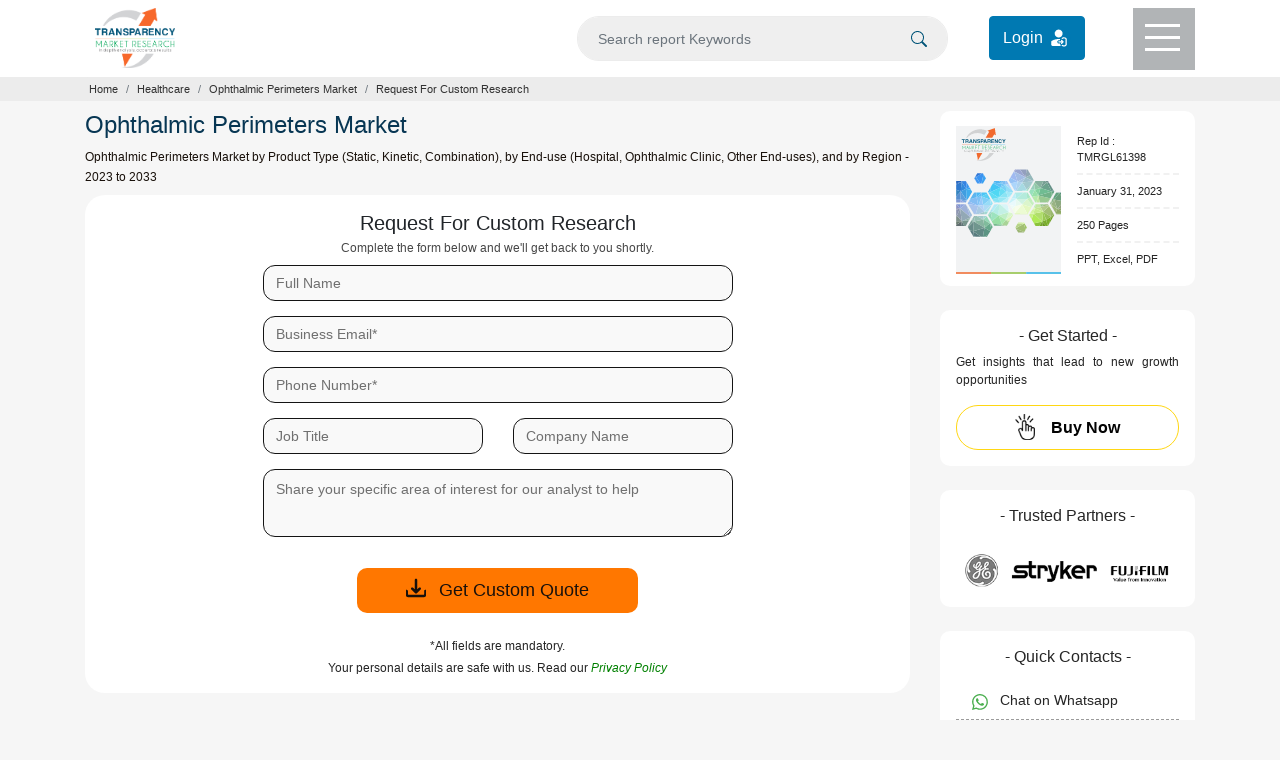

--- FILE ---
content_type: text/html; charset=UTF-8
request_url: https://www.transparencymarketresearch.com/sample/sample.php?flag=CR&rep_id=61398
body_size: 11089
content:
 <!doctype html>
<html lang="en">
<head>
<meta charset="utf-8">
<title>Ophthalmic Perimeters Market - Request for Custom Research Report</title>
<meta name="description" content="Get you queries resolved from our expert analysts who will assist with all your research needs and customize the report"/>	 
<meta name="robots" content="NOINDEX">
<meta name="copyright" content="Transparency Market Research" />
<meta name="viewport" content="width=device-width,initial-scale=1" />
 
<link rel="canonical" href="https://www.transparencymarketresearch.com/sample/sample.php?flag=CR&rep_id=61398"/>
<meta http-equiv="X-UA-Compatible" content="IE=edge" />
<link rel="icon" href="https://www.transparencymarketresearch.com/assets/images/tmr-logo.png" type="image"> 
        <link rel="stylesheet" href="https://www.transparencymarketresearch.com/themes/web/bootstrap/css/bootstrap.min.css">
        <link rel="stylesheet" href="https://www.transparencymarketresearch.com/themes/web/css/theme-report-sample.css">
            <!-- Google Tag Manager -->
    <script>(function(w,d,s,l,i){w[l]=w[l]||[];w[l].push({'gtm.start':
            new Date().getTime(),event:'gtm.js'});var f=d.getElementsByTagName(s)[0],
            j=d.createElement(s),dl=l!='dataLayer'?'&l='+l:'';j.async=true;j.src=
            'https://www.googletagmanager.com/gtm.js?id='+i+dl;f.parentNode.insertBefore(j,f);
            })(window,document,'script','dataLayer','GTM-PFKH792Z');</script>
    <!-- End Google Tag Manager -->
    </head>

     

        <body> 
        
    <!-- Google Tag Manager (noscript) -->
        <noscript><iframe src="https://www.googletagmanager.com/ns.html?id=GTM-PFKH792Z"
                height="0" width="0" style="display:none;visibility:hidden"></iframe></noscript>
    <!-- End Google Tag Manager (noscript) -->
  
<header>
            <div class="container">
                <div class="row">
                    <div class="col-lg-3 col-md-3 col-sm-3 col-xs-3">
                        <div class="header-logo py-2">
                            <a href="https://www.transparencymarketresearch.com/" title="Transparency Market Research">
                                <img src="https://www.transparencymarketresearch.com/themes/web/images/TMRlogosvg.svg" alt="Transparency Market Research" width="80px" height="60px" class="img-fluid">
                            </a>
                        </div>
                    </div>
                    <div class="col-lg-9 col-md-9 col-sm-9 col-xs-9">
                        <div class="top-header d-flex flex-coloum justify-content-end">
                            <form id="frmSearch" name="frmSearch" action="https://www.transparencymarketresearch.com/searches" method="GET" role="search" class="w-50" autocomplete="off" >
                                <div class="search py-3 mr-4">
                                    <input type="text" class="form-control bg-grey" id="searching" name="q" min="3"  placeholder="Search report Keywords">
                                    <span class="searchIcon">
                                        <button type="submit" class="border-0" name="Search" title="Search">
                                            <svg xmlns="http://www.w3.org/2000/svg" width="16" height="16" fill="currentColor" class="bi bi-search" viewBox="0 0 16 16"><path d="M11.742 10.344a6.5 6.5 0 1 0-1.397 1.398h-.001c.03.04.062.078.098.115l3.85 3.85a1 1 0 0 0 1.415-1.414l-3.85-3.85a1.007 1.007 0 0 0-.115-.1zM12 6.5a5.5 5.5 0 1 1-11 0 5.5 5.5 0 0 1 11 0z"/></svg>
                                        </button>    
                                    </span>
                                </div>
                            </form>
                            <div class="login_btn py-3 mr-5">
                                <a href="https://member.marketngage.com/" rel="nofollow" target="_blank" class="d-flex align-items-center" title="Login">
                                    <span class="mr-1">Login </span>
                                    <img src="https://www.transparencymarketresearch.com/themes/web/images/login_icon_white.svg" class="" alt="Login Here" title="Login" width="24" height="24">
                                </a>
                            </div>
                            <div class="menu bg-grey1" id="top-menu">
                                <div class="menulines" id="toggle_menu">
                                    <span class="top-line menu-line"></span>
                                    <span class="middle-line menu-line"></span>
                                    <span class="bottom-line menu-line"></span>
                                </div>
                            </div>
                        </div>
                    </div>
                </div>
            </div>

            <!-- Dropdown Menu Items -->
            <section class="dropdownMenu bg-white pt-4 text-center" id="dropdownmenu">
                <div class="container px-5 pb-4">
                    <div class="row">
                        <div class="col-lg-7 col-md-7 col-sm-12 col-xs-12">
                            <p class="t-black text-left font18 mb-0">Industry Verticals »</p>
                            <div class="row">
                                                        <div class="col-6">
                             <ul class="list-unstyled text-left font14 pl-3">
                                                            <li><a href="https://www.transparencymarketresearch.com/industry/automotive-and-transport" class="t-black" title="Automotive and Transport">Automotive and Transport</a></li>
                                                                <li><a href="https://www.transparencymarketresearch.com/industry/chemicals-and-materials" class="t-black" title="Chemicals And Materials">Chemicals And Materials</a></li>
                                                                <li><a href="https://www.transparencymarketresearch.com/industry/consumer-goods" class="t-black" title="Consumer Goods">Consumer Goods</a></li>
                                                                <li><a href="https://www.transparencymarketresearch.com/industry/defense-and-aeronautics" class="t-black" title="Defense">Defense</a></li>
                                                                <li><a href="https://www.transparencymarketresearch.com/industry/electronics-and-semiconductors" class="t-black" title="Electronics and Semiconductors">Electronics and Semiconductors</a></li>
                                                                <li><a href="https://www.transparencymarketresearch.com/industry/energy-and-natural-resources" class="t-black" title="Energy and Natural Resources">Energy and Natural Resources</a></li>
                                </ul>
                                    
                                    </div>
                                <div class="col-6">
                                <ul class="list-unstyled text-left font14 pl-3">
                                                                    <li><a href="https://www.transparencymarketresearch.com/industry/factory-automation" class="t-black" title="Factory Automation">Factory Automation</a></li>
                                                                <li><a href="https://www.transparencymarketresearch.com/industry/food-and-beverage" class="t-black" title="Food and Beverages">Food and Beverages</a></li>
                                                                <li><a href="https://www.transparencymarketresearch.com/industry/healthcare" class="t-black" title="Healthcare">Healthcare</a></li>
                                                                <li><a href="https://www.transparencymarketresearch.com/industry/heavy-engineering-equipment" class="t-black" title="Heavy Engineering Equipment">Heavy Engineering Equipment</a></li>
                                                                <li><a href="https://www.transparencymarketresearch.com/industry/it-and-telecom" class="t-black" title="IT and Telecom">IT and Telecom</a></li>
                                                                <li><a href="https://www.transparencymarketresearch.com/industry/packaging" class="t-black" title="Packaging">Packaging</a></li>
                                                                <li><a href="https://www.transparencymarketresearch.com/industry/pharmaceutical" class="t-black" title="Pharmaceutical">Pharmaceutical</a></li>
                                </ul>
                                    </div>
                                 
                                    

                                <div class="col-4">
                                    <ul class="list-unstyled text-left font14 pl-3">
                                        
                                    </ul>
                                </div>
                                <div class="col-12">
                                    <a href="https://www.transparencymarketresearch.com/category.html" class="t-black bold600 orange radius6 py-2 px-4 menuAllCategoryBtn" title="All Categories">All Categories</a>
                                </div>
                            </div>
                        </div>

                        <div class="col-lg-3 col-md-3 col-sm-12 col-xs-12 pl-3">
                            <p class="t-black text-left font18 mb-0">Insights »</p>
                            <ul class="list-unstyled text-left font14 pl-3">
                                <li><a href="https://www.transparencymarketresearch.com/latest.html" class="t-black" title="Latest Reports">Latest Reports</a></li>
                                <li><a href="https://www.transparencymarketresearch.com/upcoming.html" class="t-black" title="Forthcoming Reports">Forthcoming Reports</a></li>
                                <li><a href="https://www.transparencymarketresearch.com/top-industry-reports.html" class="t-black" title="Top Industry Reports">Top Industry Reports</a></li>
                            </ul>
                            <!-- <h4 class="t-black text-left font18"><a href="#" class="t-black">Press Releases »</a></h4> -->
                        </div>
                        
                        <div class="col-lg-2 col-md-2 col-sm-12 col-xs-12 pl-3">
                            <p class="t-black text-left font18 mb-0">About TMR »</p>
                            <ul class="list-unstyled text-left font14 pl-3">
                                <li><a href="https://www.transparencymarketresearch.com/services.html" class="t-black" title="Services">Services</a></li>
                                <li><a href="https://www.transparencymarketresearch.com/about-us.html" class="t-black" title="About us">About us</a></li>
                                <li><a href="https://www.transparencymarketresearch.com/contact-us.html" class="t-black" title="Contact">Contact</a></li>
                            </ul>
                        </div>
                    </div>
                </div>
            </section>

            <!-- Search DropDown Box -->
            <section class="dropdownSearch bg-white pt-4" id="dropdownsearch">
                <div class="container">
                    <div class="row">
                        <div class="col-lg-12 col-md-12 col-sm-12 col-xs-12">
                            <div class="resultBox" id="suggestionsList">
                                <p class="font18 t-black mb-2">Reports</p>
                                <div class="list-group">
                                     
                                </div>
                            </div>
                        </div>
                    </div>
                </div>
            </section>
        </header>         <!-- Breadcrumb section -->
            <section class="section sectionbreadcrumb">
                <div class="container">
                    <div class="row">
                        <div class="col-lg-12 col-md-12 col-sm-12 col-xs-12">
                            <nav aria-label="breadcrumb bg-white">
                                <ol class="breadcrumb m-0 p-1 bg-white">
                                    <li class="breadcrumb-item"><a href="https://www.transparencymarketresearch.com/" class="">Home</a></li>
                                                                    <li class="breadcrumb-item"><a href="https://www.transparencymarketresearch.com/industry/healthcare" class="" title="Healthcare">Healthcare</a></li>
								                                <li class="breadcrumb-item" ><a href="https://www.transparencymarketresearch.com/ophthalmic-perimeters-market.html" title="Ophthalmic Perimeters Market">Ophthalmic Perimeters Market</a></li>
                                <li class="breadcrumb-item active" aria-current="page">Request For Custom Research</li>
                                </ol>
                            </nav>
                        </div>
                    </div>
                </div>
            </section>
            <!-- END Breadcrumb section -->

        <!-- main page details starts here -->
        <section class="section-report">
                <!-- Tab section starts Here -->
                <div class="container report-desc mt-0">
                    <div class="row">
                        <!-- left Side Section -->
                        <div class="col-lg-9 col-md-9">
                            <div class="report-desc">
                                <h1 class="t-blue1 font24">Ophthalmic Perimeters Market</h1>
                                <h2 class="para-black font12 lh-20 mb-2 bold400">Ophthalmic Perimeters Market by Product Type (Static, Kinetic, Combination), by End-use (Hospital, Ophthalmic Clinic, Other End-uses), and by Region - 2023 to 2033</h2>
                            </div>
                                <div class="bg-white radius20 py-3 px-4 mb-2 form-section">
                                    <div class="text-center mb-2">
                                        <h3 class="font20 mb-1 bold400">Request For Custom Research </h3>
                                        <p class="font12 bold400 mb-0 t-grey1">Complete the form below and we'll get back to you shortly.</p>
                                    </div>
                                    <form name="sample" method="POST" id="myForm" action="https://www.transparencymarketresearch.com/samples" onsubmit="return checkFormSubmit();">
                                        <div class="row">
                                             <div class="form-group col-md-12 position-relative">
                                            <input type="text" name="fullname" id="fullname" class="form-control fullname radius12" placeholder="Full Name "  pattern="^$|^\S+.*">
                                            <svg xmlns="http://www.w3.org/2000/svg" width="18" height="18" fill="#5dbb2d" class="bi bi-check-circle-fill" viewBox="0 0 16 16" style="display:none">
                                                    <path d="M16 8A8 8 0 1 1 0 8a8 8 0 0 1 16 0zm-3.97-3.03a.75.75 0 0 0-1.08.022L7.477 9.417 5.384 7.323a.75.75 0 0 0-1.06 1.06L6.97 11.03a.75.75 0 0 0 1.079-.02l3.992-4.99a.75.75 0 0 0-.01-1.05z"></path>
                                                </svg>
                                                <svg xmlns="http://www.w3.org/2000/svg" width="18" height="18" fill="#f53131" class="bi bi-info-circle" viewBox="0 0 16 16" style="display:none">
                                                    <path d="M8 15A7 7 0 1 1 8 1a7 7 0 0 1 0 14zm0 1A8 8 0 1 0 8 0a8 8 0 0 0 0 16z"></path>
                                                    <path d="m8.93 6.588-2.29.287-.082.38.45.083c.294.07.352.176.288.469l-.738 3.468c-.194.897.105 1.319.808 1.319.545 0 1.178-.252 1.465-.598l.088-.416c-.2.176-.492.246-.686.246-.275 0-.375-.193-.304-.533L8.93 6.588zM9 4.5a1 1 0 1 1-2 0 1 1 0 0 1 2 0z"></path>
                                                </svg>
                                                <span class="text-danger font12" id="errorfullname"></span>
                                        </div>
                                            <div class="form-group col-md-12 position-relative">
                                                                                        <input type="hidden" name="csrf_test_name" value="2e48c09bef556e1e1166eaa5298ad2eb" />
                                            <input type="hidden" name="rep_id" value="61398">										
										    <input type="hidden" name="flag" value="CR">	
                                            <input type="hidden" name="source" value="FW">

                                                <input type="email" name="emailId" id="emailId" class="form-control emailId radius12" required="required" placeholder="Business Email*" pattern="^([a-zA-Z0-9_\-\.]+)@((\[[0-9]{1,3}\.[0-9]{1,3}\.[0-9]{1,3}\.)|(([a-zA-Z0-9\-]+\.)+))([a-zA-Z]{2,8}|[0-9]{1,8})(\]?)$" onblur="checkValidation();">
                                                <svg xmlns="http://www.w3.org/2000/svg" width="18" height="18" fill="#5dbb2d" class="bi bi-check-circle-fill" viewBox="0 0 16 16" style="display:none">
                                                    <path d="M16 8A8 8 0 1 1 0 8a8 8 0 0 1 16 0zm-3.97-3.03a.75.75 0 0 0-1.08.022L7.477 9.417 5.384 7.323a.75.75 0 0 0-1.06 1.06L6.97 11.03a.75.75 0 0 0 1.079-.02l3.992-4.99a.75.75 0 0 0-.01-1.05z"></path>
                                                </svg>
                                                <svg xmlns="http://www.w3.org/2000/svg" width="18" height="18" fill="#f53131" class="bi bi-info-circle" viewBox="0 0 16 16" style="display:none">
                                                    <path d="M8 15A7 7 0 1 1 8 1a7 7 0 0 1 0 14zm0 1A8 8 0 1 0 8 0a8 8 0 0 0 0 16z"></path>
                                                    <path d="m8.93 6.588-2.29.287-.082.38.45.083c.294.07.352.176.288.469l-.738 3.468c-.194.897.105 1.319.808 1.319.545 0 1.178-.252 1.465-.598l.088-.416c-.2.176-.492.246-.686.246-.275 0-.375-.193-.304-.533L8.93 6.588zM9 4.5a1 1 0 1 1-2 0 1 1 0 0 1 2 0z"></path>
                                                </svg>
                                                <span class="text-danger font12" id="clienetEmail"></span>
                                            </div>
                                            
                                            <div class="form-group col-md-12 position-relative">
                                                <input type="text" name="phoneNo" id="phoneNo" class="form-control phNo radius12" required="required" placeholder="Phone Number*" pattern="^$|^\S+.*">
                                                <svg xmlns="http://www.w3.org/2000/svg" width="18" height="18" fill="#5dbb2d" class="bi bi-check-circle-fill" viewBox="0 0 16 16" style="display:none">
                                                    <path d="M16 8A8 8 0 1 1 0 8a8 8 0 0 1 16 0zm-3.97-3.03a.75.75 0 0 0-1.08.022L7.477 9.417 5.384 7.323a.75.75 0 0 0-1.06 1.06L6.97 11.03a.75.75 0 0 0 1.079-.02l3.992-4.99a.75.75 0 0 0-.01-1.05z"></path>
                                                </svg>
                                                <svg xmlns="http://www.w3.org/2000/svg" width="18" height="18" fill="#f53131" class="bi bi-info-circle" viewBox="0 0 16 16" style="display:none">
                                                    <path d="M8 15A7 7 0 1 1 8 1a7 7 0 0 1 0 14zm0 1A8 8 0 1 0 8 0a8 8 0 0 0 0 16z"></path>
                                                    <path d="m8.93 6.588-2.29.287-.082.38.45.083c.294.07.352.176.288.469l-.738 3.468c-.194.897.105 1.319.808 1.319.545 0 1.178-.252 1.465-.598l.088-.416c-.2.176-.492.246-.686.246-.275 0-.375-.193-.304-.533L8.93 6.588zM9 4.5a1 1 0 1 1-2 0 1 1 0 0 1 2 0z"></path>
                                                </svg>
                                                <span class="text-danger font12" id="errorPhoneNo"></span>
                                            </div>
                                            <div class="form-group col-md-6">
                                            <input type="text" name="jobTitle" id="jobTitle" class="form-control jobTitle radius12" placeholder="Job Title "  pattern="^$|^\S+.*">
                                            <svg xmlns="http://www.w3.org/2000/svg" width="18" height="18" fill="#5dbb2d" class="bi bi-check-circle-fill" viewBox="0 0 16 16" style="display:none">
                                                    <path d="M16 8A8 8 0 1 1 0 8a8 8 0 0 1 16 0zm-3.97-3.03a.75.75 0 0 0-1.08.022L7.477 9.417 5.384 7.323a.75.75 0 0 0-1.06 1.06L6.97 11.03a.75.75 0 0 0 1.079-.02l3.992-4.99a.75.75 0 0 0-.01-1.05z"></path>
                                                </svg>
                                                <svg xmlns="http://www.w3.org/2000/svg" width="18" height="18" fill="#f53131" class="bi bi-info-circle" viewBox="0 0 16 16" style="display:none">
                                                    <path d="M8 15A7 7 0 1 1 8 1a7 7 0 0 1 0 14zm0 1A8 8 0 1 0 8 0a8 8 0 0 0 0 16z"></path>
                                                    <path d="m8.93 6.588-2.29.287-.082.38.45.083c.294.07.352.176.288.469l-.738 3.468c-.194.897.105 1.319.808 1.319.545 0 1.178-.252 1.465-.598l.088-.416c-.2.176-.492.246-.686.246-.275 0-.375-.193-.304-.533L8.93 6.588zM9 4.5a1 1 0 1 1-2 0 1 1 0 0 1 2 0z"></path>
                                                </svg>
                                            <span class="text-danger font12" id="errorJobTitle"></span>
                                        </div>
                                       
                                        <div class="form-group col-md-6">
                                            <input type="text" name="company" id="company" class="form-control company radius12" placeholder="Company Name "  pattern="^$|^\S+.*">
                                            <svg xmlns="http://www.w3.org/2000/svg" width="18" height="18" fill="#5dbb2d" class="bi bi-check-circle-fill" viewBox="0 0 16 16" style="display:none">
                                                    <path d="M16 8A8 8 0 1 1 0 8a8 8 0 0 1 16 0zm-3.97-3.03a.75.75 0 0 0-1.08.022L7.477 9.417 5.384 7.323a.75.75 0 0 0-1.06 1.06L6.97 11.03a.75.75 0 0 0 1.079-.02l3.992-4.99a.75.75 0 0 0-.01-1.05z"></path>
                                                </svg>
                                                <svg xmlns="http://www.w3.org/2000/svg" width="18" height="18" fill="#f53131" class="bi bi-info-circle" viewBox="0 0 16 16" style="display:none">
                                                    <path d="M8 15A7 7 0 1 1 8 1a7 7 0 0 1 0 14zm0 1A8 8 0 1 0 8 0a8 8 0 0 0 0 16z"></path>
                                                    <path d="m8.93 6.588-2.29.287-.082.38.45.083c.294.07.352.176.288.469l-.738 3.468c-.194.897.105 1.319.808 1.319.545 0 1.178-.252 1.465-.598l.088-.416c-.2.176-.492.246-.686.246-.275 0-.375-.193-.304-.533L8.93 6.588zM9 4.5a1 1 0 1 1-2 0 1 1 0 0 1 2 0z"></path>
                                                </svg>
                                            <span class="text-danger font12" id="errorCompanyName"></span>
                                        </div>
                                        
                                        <div class="form-group position-relative col-md-12">
                                        <textarea id="message" name="message" class="form-control radius12 message" rows="2"   placeholder="Share your specific area of interest for our analyst to help" maxlength="300"></textarea>
                                        </div>
                                    </div>
                                    
                                    <div class="text-center mt-3">
                                        <button type="submit" name="submit" value="submit"  class="btn bg-orangebtn font18 radius10 bold500 t-black1 px-5" >
                                            <!-- <svg xmlns="http://www.w3.org/2000/svg" width="16" height="16" fill="currentColor" class="bi bi-box-arrow-in-down-left" viewBox="0 0 16 16">
                                              <path fill-rule="evenodd" d="M9.636 2.5a.5.5 0 0 0-.5-.5H2.5A1.5 1.5 0 0 0 1 3.5v10A1.5 1.5 0 0 0 2.5 15h10a1.5 1.5 0 0 0 1.5-1.5V6.864a.5.5 0 0 0-1 0V13.5a.5.5 0 0 1-.5.5h-10a.5.5 0 0 1-.5-.5v-10a.5.5 0 0 1 .5-.5h6.636a.5.5 0 0 0 .5-.5z"/>
                                              <path fill-rule="evenodd" d="M5 10.5a.5.5 0 0 0 .5.5h5a.5.5 0 0 0 0-1H6.707l8.147-8.146a.5.5 0 0 0-.708-.708L6 9.293V5.5a.5.5 0 0 0-1 0v5z"/>
                                            </svg> -->
                                            <svg xmlns="http://www.w3.org/2000/svg" width="18" height="18" fill="currentColor" class="bi bi-download mr-2" viewBox="0 0 16 16">
                                              <path d="M.5 9.9a.5.5 0 0 1 .5.5v2.5a1 1 0 0 0 1 1h12a1 1 0 0 0 1-1v-2.5a.5.5 0 0 1 1 0v2.5a2 2 0 0 1-2 2H2a2 2 0 0 1-2-2v-2.5a.5.5 0 0 1 .5-.5z"/>
                                              <path d="M7.646 11.854a.5.5 0 0 0 .708 0l3-3a.5.5 0 0 0-.708-.708L8.5 10.293V1.5a.5.5 0 0 0-1 0v8.793L5.354 8.146a.5.5 0 1 0-.708.708l3 3z"/>
                                            </svg>

                                        <span> Get Custom Quote </span></button>
                                        <p class="font12 text-center t-black pt-4 mb-1">*All fields are mandatory.</p>
                                        <p class="font12 text-center t-black m-0">Your personal details are safe with us. Read our
                                            <a href="https://www.transparencymarketresearch.com/privacy-policy.html" title="Privacy Policy" target="_blank" class="t-green"><em>Privacy Policy</em></a>
                                        </p>
                                    </div>
                                </form>
                            </div>
                        </div>
                        
                        <!-- Right Side Section -->
                        <div class="col-lg-3 col-md-3 right-sec mb-4">
                            <aside>
                                <!-- requestfreeSampleBox -->
                                <div class="requestfreeSampleBox card card-body px-2 px-lg-3 radius10 mb-4 border-0">
                                    <div class="content d-flex flex-row justify-content-around align-items-center">
                                        <div class="requestfreeSampleimg w-50">
                                            <img src="https://www.transparencymarketresearch.com/themes/web/images/CoverpageTMR.svg" alt="" width="110" height="156" class="img-fluid">
                                        </div>
                                        <div class="requestfreeSampleDesc">
                                            <ul class="list-unstyled pl-3 mb-0">
                                                <li class="t-black font11 pb-2">Rep Id : TMRGL61398</li>
                                                                                                <li class="t-black font11 py-2"><span class="date-mm">January 31, 2023</span></li>
                                                                                                <!-- <li class="t-black font11 py-2">Healthcare</li> -->
                                                <li class="t-black font11 py-2"> 250 Pages</li>                                                <li class="t-black font11 pt-2">PPT, Excel, PDF</li>
                                            </ul>
                                        </div>
                                    </div>
                                    <!-- <div class="requestfreeSampleBtn">
                                        <a href="#" class="lightorange d-block font16 bold600 radius10 btnPadding">
                                            <img src="images/report-icon.svg" height="26px" width="26px" alt="Get Free Sample" title="Get Free Sample">
                                            <span class="pl-2">Get <u>FREE</u> Sample</span></a>
                                    </div> -->
                                </div>

                                <!-- Buy Now Button -->
                            <div class="buy-now mb-4 p-3 bg-white radius10 text-center">
                                <h3 class="t-black font16">- Get Started -</h3>
                                <p class="t-black font12 bold400 para1 mb-0 text-justify mb-3">Get insights that lead to new growth opportunities</p>
                                <a href="https://www.transparencymarketresearch.com/checkout.php?rep_id=61398&ltype=S" class="btn yellowbtn d-block font16 bold600 text-center btnPadding" title="Buy Now">
                                    <img src="https://www.transparencymarketresearch.com/themes/web/images/buy-iconNew.svg" class="mr-2" height="26px" width="20px" title="Buy This Report" alt="Buy This Report"><span class="pl-2">Buy Now</span>
                                </a>
                            </div>
                            
                                <!-- Trusted Partners Section -->
                                <div class="trustedPartnersBox flex-column p-3 mt-4 radius10 text-center border-0">
                                    <div class="asideTitle text-center pb-3">
                                        <h4 class="t-black font16">- Trusted Partners - </h4>
                                    </div>
                                    <img src="https://www.transparencymarketresearch.com/themes/web/images/trustedPartners/cat-img42.png" width="318px" height="61px" alt="Trusted Partners" title="    Trusted Partners" class="img-fluid">
                                </div>

                                <!-- Quick Contact Box https://api.whatsapp.com/send?phone=+18665523453 -->
                                <div class="quickcontactBox flex-column px-3 pt-3 pb-1 mt-4 radius10 text-left border-0">
                                    <div class="asideTitle text-center pb-2">
                                        <h4 class="t-black font16">- Quick Contacts - </h4>
                                    </div>
                                    <ul class="list-unstyled mb-1">
                                        <li class="t-black whatsapp font14 py-2 px-3">
                                            <a href="https://api.whatsapp.com/send?phone=917558292700" title="Chat on Whatsapp" class="t-black" target="_blank">
                                                <svg xmlns="http://www.w3.org/2000/svg" width="16" height="16" fill="#4caf50" class="bi bi-whatsapp" viewBox="0 0 16 16">
                                                    <path d="M13.601 2.326A7.854 7.854 0 0 0 7.994 0C3.627 0 .068 3.558.064 7.926c0 1.399.366 2.76 1.057 3.965L0 16l4.204-1.102a7.933 7.933 0 0 0 3.79.965h.004c4.368 0 7.926-3.558 7.93-7.93A7.898 7.898 0 0 0 13.6 2.326zM7.994 14.521a6.573 6.573 0 0 1-3.356-.92l-.24-.144-2.494.654.666-2.433-.156-.251a6.56 6.56 0 0 1-1.007-3.505c0-3.626 2.957-6.584 6.591-6.584a6.56 6.56 0 0 1 4.66 1.931 6.557 6.557 0 0 1 1.928 4.66c-.004 3.639-2.961 6.592-6.592 6.592zm3.615-4.934c-.197-.099-1.17-.578-1.353-.646-.182-.065-.315-.099-.445.099-.133.197-.513.646-.627.775-.114.133-.232.148-.43.05-.197-.1-.836-.308-1.592-.985-.59-.525-.985-1.175-1.103-1.372-.114-.198-.011-.304.088-.403.087-.088.197-.232.296-.346.1-.114.133-.198.198-.33.065-.134.034-.248-.015-.347-.05-.099-.445-1.076-.612-1.47-.16-.389-.323-.335-.445-.34-.114-.007-.247-.007-.38-.007a.729.729 0 0 0-.529.247c-.182.198-.691.677-.691 1.654 0 .977.71 1.916.81 2.049.098.133 1.394 2.132 3.383 2.992.47.205.84.326 1.129.418.475.152.904.129 1.246.08.38-.058 1.171-.48 1.338-.943.164-.464.164-.86.114-.943-.049-.084-.182-.133-.38-.232z"></path>
                                                </svg>
                                                <span class="pl-2">Chat on Whatsapp</span>
                                            </a>
                                        </li>                                    
                                        <li class="t-black font14 py-2 px-3">
                                            <a href="tel:+18665523453" title="866-552-3453" class="t-black">
                                                <svg xmlns="http://www.w3.org/2000/svg" width="16" height="16" fill="currentColor" class="bi bi-telephone-fill" viewBox="0 0 16 16">
                                                    <path fill-rule="evenodd" d="M1.885.511a1.745 1.745 0 0 1 2.61.163L6.29 2.98c.329.423.445.974.315 1.494l-.547 2.19a.678.678 0 0 0 .178.643l2.457 2.457a.678.678 0 0 0 .644.178l2.189-.547a1.745 1.745 0 0 1 1.494.315l2.306 1.794c.829.645.905 1.87.163 2.611l-1.034 1.034c-.74.74-1.846 1.065-2.877.702a18.634 18.634 0 0 1-7.01-4.42 18.634 18.634 0 0 1-4.42-7.009c-.362-1.03-.037-2.137.703-2.877L1.885.511z"></path>
                                                </svg>
                                                <span class="pl-2">866-552-3453</span>
                                            </a>
                                        </li>
                                        <li class="t-black font14 py-2 px-3">
                                            <a href="tel:+15186181030" title="+1-518-618-1030" class="t-black">
                                            <svg xmlns="http://www.w3.org/2000/svg" xmlns:xlink="http://www.w3.org/1999/xlink" version="1.1" id="Capa_1" x="0px" y="0px" width="16px" height="16px" viewBox="0 0 34.545 34.545" style="enable-background:new 0 0 34.545 34.545;" xml:space="preserve"><g><path d="M34.371,13.114c-0.043,0.217-0.045,0.441-0.129,0.646c-0.498,1.202-1.429,2.197-2.116,3.305   c-0.885,1.414-8.404-1.633-7.435-3.521c0.365-0.698,1.788-2.626,1.896-3.401c0.098-0.691-0.818-1.233-1.664-1.303   c-2.231-0.18-5.084-0.017-7.453-0.002V8.84c-0.063,0-0.133,0-0.197-0.001C17.208,8.84,17.138,8.84,17.076,8.84V8.838   c-2.37-0.015-5.221-0.178-7.453,0.002C8.777,8.91,7.861,9.452,7.959,10.144c0.107,0.775,1.531,2.703,1.896,3.401   c0.971,1.888-6.551,4.935-7.436,3.521c-0.688-1.107-1.617-2.103-2.115-3.305c-0.084-0.205-0.087-0.43-0.13-0.646   c-1.103-4.93,3.149-9.96,9.551-10.475c2.446-0.199,4.897-0.311,7.351-0.354V2.272c0.066,0.002,0.131,0.006,0.197,0.007   c0.066-0.001,0.131-0.005,0.197-0.007v0.013c2.453,0.044,4.904,0.155,7.35,0.354C31.223,3.154,35.475,8.186,34.371,13.114z    M29.975,30.124c0.069,1.183-0.703,2.148-1.723,2.148H6.293c-1.017,0-1.792-0.967-1.722-2.148l0.641-10.783   c2.327-0.545,5.301-1.969,6.38-3.737c0.601-0.985,0.665-2.094,0.171-3.055c-0.125-0.24-0.359-0.615-0.628-1.033l-0.001-0.002   c-0.008-0.019-0.008-0.019-0.014-0.032h11.953c-0.006,0.017-0.008,0.02-0.018,0.044c-0.15,0.361-0.201,0.638-0.173,0.847   c-0.034,0.061-0.082,0.138-0.108,0.188c-0.488,0.948-0.424,2.058,0.177,3.042c1.079,1.77,4.051,3.191,6.378,3.736L29.975,30.124z    M21.473,18.932c-2.302-2.301-6.043-2.301-8.346,0c-2.301,2.301-2.301,6.044,0,8.345c2.083,2.083,5.345,2.273,7.651,0.586   l-1.443-1.441c-1.502,0.922-3.494,0.742-4.794-0.559c-1.521-1.521-1.521-3.995,0.001-5.517c1.521-1.521,3.995-1.521,5.517,0   c1.294,1.294,1.477,3.272,0.568,4.772l1.445,1.445C23.746,24.257,23.549,21.009,21.473,18.932z"></path></g></svg>
                                            <span class="pl-2">+1-518-618-1030</span>
                                            </a>
                                        </li>                                 
                                        <li class="t-black font14 py-2 px-3">
                                             <a href="mailto:sales@transparencymarketresearch.com" title="email" class="t-black">
                                        <svg xmlns="http://www.w3.org/2000/svg" width="16" height="16" fill="currentColor" class="bi bi-envelope-fill" viewBox="0 0 16 16">
                                            <path d="M.05 3.555A2 2 0 0 1 2 2h12a2 2 0 0 1 1.95 1.555L8 8.414.05 3.555ZM0 4.697v7.104l5.803-3.558L0 4.697ZM6.761 8.83l-6.57 4.027A2 2 0 0 0 2 14h12a2 2 0 0 0 1.808-1.144l-6.57-4.027L8 9.586l-1.239-.757Zm3.436-.586L16 11.801V4.697l-5.803 3.546Z"></path></svg>
                                            <span class="pl-2">Contact by email</span>
                                             </a>
                                        </li>
                                    </ul>
                                </div>

                                
                            </aside>
                        </div>
                    </div>
                </div>
            </div>
        </section>

<div class="moveTop text-center">
    <button title="Back To Top" class="w-100 h-100 d-inline-block">
        <svg xmlns="http://www.w3.org/2000/svg" width="20" height="20" fill="#fff" class="bi bi-chevron-double-up" viewBox="0 0 16 16">
            <path fill-rule="evenodd" d="M7.646 2.646a.5.5 0 0 1 .708 0l6 6a.5.5 0 0 1-.708.708L8 3.707 2.354 9.354a.5.5 0 1 1-.708-.708l6-6z"></path>
            <path fill-rule="evenodd" d="M7.646 6.646a.5.5 0 0 1 .708 0l6 6a.5.5 0 0 1-.708.708L8 7.707l-5.646 5.647a.5.5 0 0 1-.708-.708l6-6z"></path>
        </svg>
    </button>
</div>

        <!-- Custom CSS -->
        <link rel="stylesheet" href="https://www.transparencymarketresearch.com/themes/web/css/report-sample.css">
        <script src="https://www.transparencymarketresearch.com/themes/web/js/jquery.min.js"></script>   
        <script src="https://www.transparencymarketresearch.com/themes/web/bootstrap/js/bootstrap.min.js"></script>
        <!-- Footer -->
<footer class="footer1 bg-footer1 pt-4 pb-2">
    <div class="container">
        <div class="row footerRow1">
            <div class="col-lg-9 col-md-9 col-sm-9 col-xs-12 mb-2 pl-0">
                <div class="footerMenu text-center">
                    <h4 class="footer-title t-offwhite1 font14 bold600">- Help -</h4>
                    <ul class="list-unstyled my-3 py-2 text-left">
                        <li class="font14 d-inline-block text-left"><a href="https://www.transparencymarketresearch.com/terms-and-conditions.html" title="Terms of Use" class="t-white pl-0">Terms Of Use</a></li>
                        <li class="font14 d-inline-block"><a href="https://www.transparencymarketresearch.com/frequently-asked-questions.html" title="Customer FAQ" class="t-white">Customer FAQ</a></li>
                        <li class="font14 d-inline-block"><a href="https://www.transparencymarketresearch.com/how-to-order.html" title="How To Order" class="t-white">How To Order</a></li>
                        <li class="font14 d-inline-block"><a href="https://www.transparencymarketresearch.com/return-and-cancellation.html" title="Return Policy" class="t-white">Return Policy</a></li>
                        <li class="font14 d-inline-block"><a href="https://www.transparencymarketresearch.com/privacy-policy.html" title="Privacy Policy" class="t-white">Privacy Policy</a></li>
                        <li class="font14 d-inline-block text-right"><a href="https://www.transparencymarketresearch.com/sitemap.xml" title="XML" class="t-white" target="_blank">XML</a></li>
                        <li class="font14 d-inline-block text-left"><a href="https://www.transparencymarketresearch.com/upcoming.xml" title="Upcoming" class="t-white pl-0" target="_blank">Upcoming XML</a></li>
                        <li class="font14 d-inline-block"><a href="https://www.transparencymarketresearch.com/sitemap.html" title="Sitemap" class="t-white">Sitemap</a></li>
                    </ul>
                </div>
            </div>
            <div class="col-lg-3 col-md-3 col-sm-3 col-xs-12 mb-2">
                <div class="socialLinks text-center">
                    <h4 class="footer-title t-offwhite1 font14 bold600">- Follow Us -</h4>
                    <a href="https://x.com/TMR_Insights" class="d-inline-block pt-3 px-1 px-lg-3" title="Follow TMR on Twitter"><span class="twitter socialIcon"></span></a>
                    <a href="https://www.linkedin.com/company/transparency-market-research" class="d-inline-block pt-3 px-1 px-lg-3" title="Follow TMR on LinkedIn"><span class="linkedin socialIcon"></span></a>
                    <a href="https://www.youtube.com/channel/UC8e-z-g23-TdDMuODiL8BKQ" class="d-inline-block pt-3 px-1 px-lg-3" title="Subscribe TMR YouTube Channel"><span class="youtube socialIcon"></span></a>
                </div>
            </div>
        </div>
        <div class="row footerRow2 pt-4">
            <div class="col-lg-4 col-md-4 col-sm-4 col-xs-12 pl-0">
                <address>
                    <h4 class="t-white bold600 font14 pb-3 mb-0">U.S Sales Office</h4>
                    <p class="t-white font14">State Tower, 90 State Street, Suite 700, <br>
                        Albany NY - 12207, United States</p>
                </address>
            </div>
            <div class="col-lg-4 col-md-4 col-sm-4 col-xs-12 pl-0">
                <address>
                    <h4 class="t-white bold600 font14 pb-3 mb-0">Corporate Headquarter</h4>
                    <p class="t-white font14">Downtown, 1000 N. West Street, Suite 1200, Wilmington, Delaware 19801 USA</p>
                </address>
            </div>
            <div class="col-lg-4 col-md-4 col-sm-4 col-xs-12">
                <div class="foo-reachUs">
                    <h4 class="t-white bold600 font14 pb-1 mb-0 pl-4">Reach Us</h4>
                    <ul class="list-unstyled">

                        <li class="pb-2"><a href="tel:+15186181030" title="+1-518-618-1030">
                                <svg xmlns="http://www.w3.org/2000/svg" width="16" height="16" fill="currentColor" class="bi bi-telephone-fill" viewBox="0 0 16 16">
                                    <path fill-rule="evenodd" d="M1.885.511a1.745 1.745 0 0 1 2.61.163L6.29 2.98c.329.423.445.974.315 1.494l-.547 2.19a.678.678 0 0 0 .178.643l2.457 2.457a.678.678 0 0 0 .644.178l2.189-.547a1.745 1.745 0 0 1 1.494.315l2.306 1.794c.829.645.905 1.87.163 2.611l-1.034 1.034c-.74.74-1.846 1.065-2.877.702a18.634 18.634 0 0 1-7.01-4.42 18.634 18.634 0 0 1-4.42-7.009c-.362-1.03-.037-2.137.703-2.877L1.885.511z" />
                                </svg>
                                <span class="pl-2 font14 bold600 t-white">+1-518-618-1030</span></a>
                        </li>

                        <li class="pb-2"><a href="tel:+8665523453" title="866-552-3453">
                                <svg xmlns="http://www.w3.org/2000/svg" xmlns:xlink="http://www.w3.org/1999/xlink" version="1.1" id="Capa_1" x="0px" y="0px" width="16px" height="16px" viewBox="0 0 34.545 34.545" style="enable-background:new 0 0 34.545 34.545;" xml:space="preserve">
                                    <g>
                                        <path d="M34.371,13.114c-0.043,0.217-0.045,0.441-0.129,0.646c-0.498,1.202-1.429,2.197-2.116,3.305   c-0.885,1.414-8.404-1.633-7.435-3.521c0.365-0.698,1.788-2.626,1.896-3.401c0.098-0.691-0.818-1.233-1.664-1.303   c-2.231-0.18-5.084-0.017-7.453-0.002V8.84c-0.063,0-0.133,0-0.197-0.001C17.208,8.84,17.138,8.84,17.076,8.84V8.838   c-2.37-0.015-5.221-0.178-7.453,0.002C8.777,8.91,7.861,9.452,7.959,10.144c0.107,0.775,1.531,2.703,1.896,3.401   c0.971,1.888-6.551,4.935-7.436,3.521c-0.688-1.107-1.617-2.103-2.115-3.305c-0.084-0.205-0.087-0.43-0.13-0.646   c-1.103-4.93,3.149-9.96,9.551-10.475c2.446-0.199,4.897-0.311,7.351-0.354V2.272c0.066,0.002,0.131,0.006,0.197,0.007   c0.066-0.001,0.131-0.005,0.197-0.007v0.013c2.453,0.044,4.904,0.155,7.35,0.354C31.223,3.154,35.475,8.186,34.371,13.114z    M29.975,30.124c0.069,1.183-0.703,2.148-1.723,2.148H6.293c-1.017,0-1.792-0.967-1.722-2.148l0.641-10.783   c2.327-0.545,5.301-1.969,6.38-3.737c0.601-0.985,0.665-2.094,0.171-3.055c-0.125-0.24-0.359-0.615-0.628-1.033l-0.001-0.002   c-0.008-0.019-0.008-0.019-0.014-0.032h11.953c-0.006,0.017-0.008,0.02-0.018,0.044c-0.15,0.361-0.201,0.638-0.173,0.847   c-0.034,0.061-0.082,0.138-0.108,0.188c-0.488,0.948-0.424,2.058,0.177,3.042c1.079,1.77,4.051,3.191,6.378,3.736L29.975,30.124z    M21.473,18.932c-2.302-2.301-6.043-2.301-8.346,0c-2.301,2.301-2.301,6.044,0,8.345c2.083,2.083,5.345,2.273,7.651,0.586   l-1.443-1.441c-1.502,0.922-3.494,0.742-4.794-0.559c-1.521-1.521-1.521-3.995,0.001-5.517c1.521-1.521,3.995-1.521,5.517,0   c1.294,1.294,1.477,3.272,0.568,4.772l1.445,1.445C23.746,24.257,23.549,21.009,21.473,18.932z" />
                                    </g>
                                </svg>
                                <span class="pl-2 font14 bold600 t-white">866-552-3453 <span class="bold400">(US-Canada Toll Free)</span></span></a>
                        </li>

                        <li class="pb-2"> <a href="mailto:sales@transparencymarketresearch.com" title="sales@transparencymarketresearch.com">
                                <svg xmlns="http://www.w3.org/2000/svg" width="16" height="16" fill="currentColor" class="bi bi-envelope-fill" viewBox="0 0 16 16">
                                    <path d="M.05 3.555A2 2 0 0 1 2 2h12a2 2 0 0 1 1.95 1.555L8 8.414.05 3.555ZM0 4.697v7.104l5.803-3.558L0 4.697ZM6.761 8.83l-6.57 4.027A2 2 0 0 0 2 14h12a2 2 0 0 0 1.808-1.144l-6.57-4.027L8 9.586l-1.239-.757Zm3.436-.586L16 11.801V4.697l-5.803 3.546Z" />
                                </svg>
                                <span class="pl-2 font14  bold600 t-white">sales@transparencymarketresearch.com</span></a>
                        </li>

                    </ul>
                </div>
            </div>
        </div>
    </div>
</footer>


<!-- Copy-right Footer -->
<section class="footer2 bg-footer2">
    <div class="container">
        <div class="row py-3">
            <div class="col-lg-8 col-md-8 col-sm-8 col-xs-12 d-flex flex-column justify-content-center">
                <div class="copyrightText">
                    <p class="t-white font14 bold600 mb-0">Copyright © Transparency Market Research, Inc. All Rights reserved</p>
                </div>
            </div>
            <div class="col-lg-4 col-md-4 col-sm-4 col-xs-12">
                <div class="paypalLogo">
                    <p class="mb-0 t-white font14 d-inline-block border border-white">Trust Online </p>
                    <div class="paypalLo d-inline-block bg-white border border-white">
                        <img src="https://www.transparencymarketresearch.com/themes/web/images/paypalLogo.svg" width="100px" height="22px" alt="" class="img-fluid" loading="lazy">
                    </div>
                </div>
            </div>
        </div>
    </div>
</section>

<script>
    // show hide dropdown Menu if clicked elsewhere
    $(document).on("click", function(event) {
        var $trigger = $('#dropdownmenu, #top-menu ');
        var $trigger1 = $('#searching, #dropdownsearch');
        if ($trigger !== event.target && !$trigger.has(event.target).length) {
            $('#dropdownmenu').removeClass('d-blockk');
        }
        if ($trigger1 !== event.target && !$trigger1.has(event.target).length) {
            $('#dropdownsearch').removeClass('d-search');
        }
        if (!$('#dropdownmenu').hasClass('d-blockk')) {
            $('#toggle_menu').removeClass('rotateMenuLines');
        }
    });


    $(document).ready(function() {
        // rotating menu lines on click 
        $('#toggle_menu').on('click', function() {
            $(this).toggleClass('rotateMenuLines');
            $('.dropdownMenu').toggleClass('d-blockk');
        });

        // Rotating FAQ arrows
        $('#faqAccordion h4').on('click', function() {
            if ($(this).hasClass('collapsed')) {
                $(this).children('.faqArrow').css('transform', 'rotate(180deg)');
                $(this).parent().parent().siblings().children().find('.faqArrow').css('transform', 'rotate(0deg)');
                console.log('i am in If');
            } else {
                $(this).children('.faqArrow').css('transform', 'rotate(0deg)');
                console.log('i am in else');
            }
        });

        // Sticky Header  
        var topScrollPosition = $(".buy-now ").offset().top;
        $(window).scroll(function() {
            var a = $(window).scrollTop();
            if (a >= topScrollPosition) {
                $(".stickyHeader").addClass("showStickyheader");
            } else {
                $(".stickyHeader").removeClass("showStickyheader");
            }
        });

        $('#searching').on('keypress', function() {
            $('#dropdownsearch').addClass('d-search');
        });

        // policyAgreeBar hide
        $('.closeTopAgreeBar').on('click', function() {
            $('.policyAgreeBar').hide();
        });

    });

    // Scroll top button
    var topScrollPosition = $(".connectToAnalyst").offset().top;
    $(window).scroll(function() {
        var a = $(window).scrollTop();
        // footer sticky code
        if (a >= topScrollPosition) {
            $(".moveTop").addClass("moveTopShow");
        } else {
            $(".moveTop").removeClass("moveTopShow");
        }
    });

    $(".moveTop").click(function() {
        $('html,body').animate({
                scrollTop: $("header").offset().top
            },
            'slow');
    });
    // form popup validations
    $("body").on("focus", ".emailId, .phNo, .company, .jobtitle ", function() {
        if ($(this).hasClass("border-green")) {
            $(this).removeClass("border-red");
            $(this).parent().find(".bi-info-circle").hide();
        } else {
            $(this).addClass("border-red");
            $(this).parent().find(".bi-info-circle").show();
        }
    });
    $("body").on("keyup", ".emailId, .phNo, .company, .jobtitle ", function() {
        if (!($(this).is(":invalid"))) {
            $(this).removeClass("border-red");
            $(this).addClass("border-green");
            $(this).parent().find(".bi-check-circle-fill").show();
            $(this).parent().find(".bi-info-circle").hide();
        } else {
            $(this).addClass("border-red");
            $(this).removeClass("border-green");
            $(this).parent().find(".bi-check-circle-fill").hide();
            $(this).parent().find(".bi-info-circle").show();
        }
    });
</script>

<script>
    $(document).ready(function() {

        $("#searching").keyup(function() {

            if (this.value != "" && this.value.length > 3) {

                var keyword = (this.value).split(" ");
                $.ajax({
                    url: "https://www.transparencymarketresearch.com/searches/autocompleteNew",
                    type: 'GET',
                    data: {
                        'keyword': this.value
                    },
                    success: function(e) {
                        //console.log(e);
                        var rep_data = jQuery.parseJSON(e);

                        $("#suggestionsList").empty();
                        var sug = '<h4 class="font18 t-black">Reports</h4><div class="list-group" >';
                        for (i = 0; i < rep_data.length; i++) {
                            var title = rep_data[i]['label'];

                            sug += '<a class="list-group-item list-group-item-action py-2" href="' + rep_data[i]['value'] + '">' + title + " <b>" + rep_data[i]['cat_name'] + "</b> </a>";
                        }

                        sug += '</div>';
                        //console.log(sug);  
                        $("#suggestionsList").html(sug);
                    }
                });
            } else {
                $("#suggestionsList").empty();
            }
        });
    });
</script>

<!-- 410 and 404 reports search -->
<script>
    $(document).ready(function() {
        $("#searching_reports").keyup(function() {
            if (this.value != "" && this.value.length > 3) {
                var keyword = (this.value).split(" ");
                $.ajax({
                    url: "https://www.transparencymarketresearch.com/searches/autocompleteNew",
                    type: 'GET',
                    data: {
                        'keyword': this.value
                    },
                    success: function(e) {
                        var rep_data = jQuery.parseJSON(e);
                        $("#suggestionsReportsList").empty();
                        var sug = '<h4 class="font18 t-black px-3 pt-3">Reports</h4><div class="list-group px-3" >';
                        for (i = 0; i < rep_data.length; i++) {
                            var title = rep_data[i]['label'];

                            sug += '<a class="list-group-item list-group-item-action py-2" href="' + rep_data[i]['value'] + '">' + title + " <b>" + rep_data[i]['cat_name'] + "</b> </a>";
                        }
                        sug += '</div>';
                        $("#suggestionsReportsList").html(sug);
                    }
                });

            } else {
                $("#suggestionsReportsList").empty();
            }
        });
    });
</script>
<!-- END 410 and 404 reports search -->


        


<script>
    function checkFormSubmit() { 
    var err = '';

    var firstname = document.getElementById('fullname').value;
	 
    if (firstname != '') {
      err += '';
		
	   document.getElementById('errorfullname').innerHTML = '';
    } else {
      err += 'error';
	  document.getElementById('fullname').value = '';
      document.getElementById('errorfullname').innerHTML = 'Please Fill Name';
    }

    var email = document.getElementById('emailId').value;
	 
    var filter = /^([a-zA-Z0-9_\.\-])+\@(([a-zA-Z0-9\-])+\.)+([a-zA-Z0-9]{2,8})+$/;
    if (filter.test(email)) {
      err += '';
      document.getElementById('clienetEmail').innerHTML = '';
    } else {
      err += 'error';
	  document.getElementById('emailId').value = '';
      document.getElementById('clienetEmail').innerHTML = 'Please Fill Valid Email';
    }

    var phoneNumber = document.getElementById('PhoneNo').value;
	  
    var allowChar = "abcdefghijklmnopqrstuvwxyzABCDEFGHIJKLMNOPQRSTUVWXYZ0123456789 +_-()";
    var inputPhoneNumber = phoneNumber;
    var allCharValidate = true;
    var allNumbers = "";
    for (p = 0;  p < inputPhoneNumber.length;  p++)
    {
     snchar = inputPhoneNumber.charAt(p);
     for (k = 0;  k < allowChar.length;  k++)
       if (snchar == allowChar.charAt(k))
         break;
       if (k == allowChar.length)
       {
         allCharValidate = false;
         break;
       }
       if (snchar != ",")
         allNumbers += snchar;
     }

     if (allCharValidate)
     {
      err += '';
      var phonenovaluere = phoneNumber.replace(/\s/g,'');
      document.getElementById('PhoneNo').value = phonenovaluere;
      document.getElementById('errorPhoneNo').innerHTML = '';
    }else{
      err += 'error';
	   document.getElementById('PhoneNo').value = '';
      document.getElementById('errorPhoneNo').innerHTML = 'Please Fill Valid Phone Number Allow Only Number and +_() and Space';
    }

   

    if (err === '')
    {
      return true;
    } else {  
      return false;
    }
  }


  $(document).ready(function(){
   // Form Validation for icons
            // $("body").on("focus",".emailId,.phNo,.fullname,.jobTitle,.company",function(){
            //         if($(this).hasClass("border-green")){
            //             $(this).removeClass("border-red");
            //             $(this).parent().find(".bi-info-circle").hide();
            //         }else{
            //             $(this).addClass("border-red");
            //             $(this).parent().find(".bi-info-circle").show();
            //         }
            //     });
            //     $("body").on("keyup",".emailId,.phNo,.fullname,.jobTitle,.company",function(){
            //         if(!($(this).is(":invalid"))) {
            //             $(this).removeClass("border-red");
            //             $(this).addClass("border-green");
            //             $(this).parent().find(".bi-check-circle-fill").show();
            //             $(this).parent().find(".bi-info-circle").hide();
            //         }else{
            //             $(this).addClass("border-red");
            //             $(this).removeClass("border-green");
            //             $(this).parent().find(".bi-check-circle-fill").hide();
            //             $(this).parent().find(".bi-info-circle").show();
            //         }
            //     });
            // });

            $("body").on("focus",".emailId,.phNo",function(){
                    if($(this).hasClass("border-green")){
                        $(this).removeClass("border-red");
                        $(this).parent().find(".bi-info-circle").hide();
                    }else{
                        $(this).addClass("border-red");
                        $(this).parent().find(".bi-info-circle").show();
                    }
                });
                $("body").on("keyup",".emailId,.phNo",function(){
                    if(!($(this).is(":invalid"))) {
                        $(this).removeClass("border-red");
                        $(this).addClass("border-green");
                        $(this).parent().find(".bi-check-circle-fill").show();
                        $(this).parent().find(".bi-info-circle").hide();
                    }else{
                        $(this).addClass("border-red");
                        $(this).removeClass("border-green");
                        $(this).parent().find(".bi-check-circle-fill").hide();
                        $(this).parent().find(".bi-info-circle").show();
                    }
                });
            });


   // TMR Exit popUp
                $(document).on('mouseleave', function(e){
                if(e.clientY < 0){
                    $('.tmr-exit-Modal').modal('show');
                    }
                });
                $("#tmr-exit-Modal .close").click(function(){
                    $('.tmr-exit-Modal').hide();
                    $('#tmr-exit-Modal').removeClass('tmr-exit-Modal');
                });
                setTimeout(function () {
                    $('.tmr-exit-Modal').modal('show');
                }, 20000);
</script>   



     </body>
</html>

--- FILE ---
content_type: text/css
request_url: https://www.transparencymarketresearch.com/themes/web/css/report-sample.css
body_size: 1189
content:
/*.section-report {background-image: url(../images/bg-image.webp);  height: 100vh;  background-position: top; background-repeat: no-repeat; background-size: contain; }*/
/*.report-desc {margin-left: 15px; margin-right: 15px; }*/
.report-desc .report-name .report-short-disc li:not(:last-child):after {content: ""; background-color: #585858; width: 1px; height: 12px; display: inline-block; margin: 0 5px -2px;content: ""; background-color: #585858; width: 1px; height: 12px; }


/* Right Side Section CSS  */
.requestfreeSampleBtn .lightorangebtn {background-color: #FFA41C; color: #111; border: 1px solid #f7682b; padding: 5px 5px; border-radius: 16px; }
.requestfreeSampleBtn .lightorangebtn:hover {background-color: #ffffff; border: 1px solid #ffd713; }
.buy-now .yellowbtn {background-color: #fff; /*background-color: transparent;*/ color: #030303; border: 1px solid #ffd713; border-radius: 100px; height: 45px;transition: none; }
.buy-now .yellowbtn:hover {background-color: #ffd713; border: 1px solid #ffd713; }
.buy-now .yellowbtn span{vertical-align: bottom;}
.report-desc .right-sec .connectToAnalyst,.report-desc .right-sec .lets-connect-box,.report-desc .right-sec .trustedPartnersBox ,
.report-desc .right-sec .quickcontactBox,.report-desc .right-sec .relatedReportsBox {border:1px solid rgba(0,0,0,.125);background-color: #fff; }
.trustedPartnersBox img{filter: grayscale(1);}
.report-desc .right-sec .connectToAnalyst .Customisation-btn .amazonCustabtn{background-color: #fff; border: 1px solid #000; color:#063d5e; height: 45px; padding: 10px 10px; }
.report-desc .right-sec .connectToAnalyst .Customisation-btn .amazonCustabtn:hover{border: 1px solid #015d95; color: #000; }
.report-desc .right-sec .connectToAnalyst .methodology-btn .amazonMethobtn {background-color: #fff; border: 1px solid #000; color: #215702; height: 45px; padding: 10px 10px; }
.report-desc .right-sec .connectToAnalyst .methodology-btn .amazonMethobtn:hover {border: 1px solid #3CA500; color: #000; }
.report-desc .right-sec .lets-connect-box{max-height: 290px;border: 1px solid rgba(0,0,0,.125);background-color: #fff;}
.report-desc .right-sec .lets-connect-box .connectAnalst .social .linkedin {background-image: url(../images/socialIcons-sprite.svg); width: 22px; height: 20px; background-size: 80px; background-position: -29px 0; display: inline-block; }
.report-desc .right-sec .lets-connect-box .analystImg {height: 90px; background-image: url(../images/lets-connects-bg1.png); border-radius: 10px 10px 0px 0px; background-repeat: no-repeat; background-size: cover; }
.report-desc .right-sec .lets-connect-box .connectAnalst {position: relative; top: -45px; }
.report-desc .right-sec .lets-connect-box .connectAnalst img{border:1px solid #aaa;border-radius: 100px;filter: grayscale(1);}
.btnAnalyst {/*background-color: #1575af;*/background-color: transparent; color: #1575af; border: 1px solid #1575af; padding: 9px 0px; height: 45px;transition: none; }
.btnAnalyst:hover {background-color: #1575af; color: #fff; }
span.ExpertAvailability:before {content: ''; width: 15px; height: 15px; background: #25D366; display: inline-block; border-radius: 100px; margin: -2px 7px; border: 2px solid #0aae47; }
.report-desc .right-sec .quickcontactBox ul a {text-decoration: none; }
.report-desc .right-sec .quickcontactBox ul li svg,.foo-reachUs ul li svg {fill: #eb6d33; }
.report-desc .right-sec .quickcontactBox ul li.whatsapp svg{fill: #4caf50; }
.quickcontactBox ul li {border-bottom: 1px dashed #9b9b9b; }
.quickcontactBox ul li:nth-of-type(4) {border-bottom: 0px dashed #626262; }
.aside-ul-disc {position: relative; }
.aside-ul-disc:before {content: ''; width: 7px; height: 7px; background-color: #bcbcbc; display: inline-block; position: absolute; border-radius: 100px; left: calc(-3%); top: 8px; }
.Customisation-btn:after{border-bottom: 1px dashed #9b9b9b; }

/* TMR Exit Pop-up Modal CSS*/
.tmr-exit-Modal .modal-dialog{width: 590px; max-width: 590px; margin-top: 95px; }
.tmr-exit-Modal .modal-content{background-image: url(../images/popupBg.png); background-repeat: no-repeat; background-position: 0px 0px; background-size: cover; }

.tmr-exit-Modal .popupTitle{font-size: 32px;font-weight: 700;color: #005478; text-transform: uppercase; /*font-family: 'Segoe UI', Tahoma, sans-serif;*/ }
.tmr-exit-Modal .popupTitle .txt-christmas-red{color: #e40010;}
.tmr-exit-Modal .popupSubTitle, .tmr-exit-Modal .popupSubTitle span{color: #4e4e4e; font-size: 23px; font-weight: 400; /*font-family: 'Segoe UI', Tahoma, sans-serif;*/ padding-top: 10px; }
.tmr-exit-Modal .popupSubTitle span{font-weight: 500; color: #d41414; }

.tmr-exit-Modal .noBtnDiv{padding: 0px 0px 0px 0px; }
.tmr-exit-Modal .yesBtnDiv{padding: 0px 0px 0px 0px; }
.tmr-exit-Modal .noBtnDiv a{font-size: 12px !important; line-height: 15px; color: #333;text-decoration: underline; }
.tmr-exit-Modal .yesBtnDiv .btn{background-color: #ffd713; color: #000; border-radius: 0px; padding: 2px 27px !important; }
.tmr-exit-Modal .yesBtnDiv a{color: #fff; display: inline-block; }
.tmr-exit-Modal .yesBtnDiv .btn p{font-size: 12px !important; }
.tmr-exit-Modal .yesBtnDiv .btn span{color: #000; font-size: 32px; }

/*Media Query*/
@media screen and (max-width: 425px) {
  .tmr-exit-Modal .modal-dialog {width: 90%; margin: 95px auto; }
    .tmr-exit-Modal .modal-dialog .modal_Header{padding: 0px 15px 30px !important; }
    .tmr-exit-Modal .popupTitle {font-size: 20px; }
    .tmr-exit-Modal .popupSubTitle{font-size: 14px; }
    .tmr-exit-Modal .popupSubTitle span{font-size: 14px;}
}
